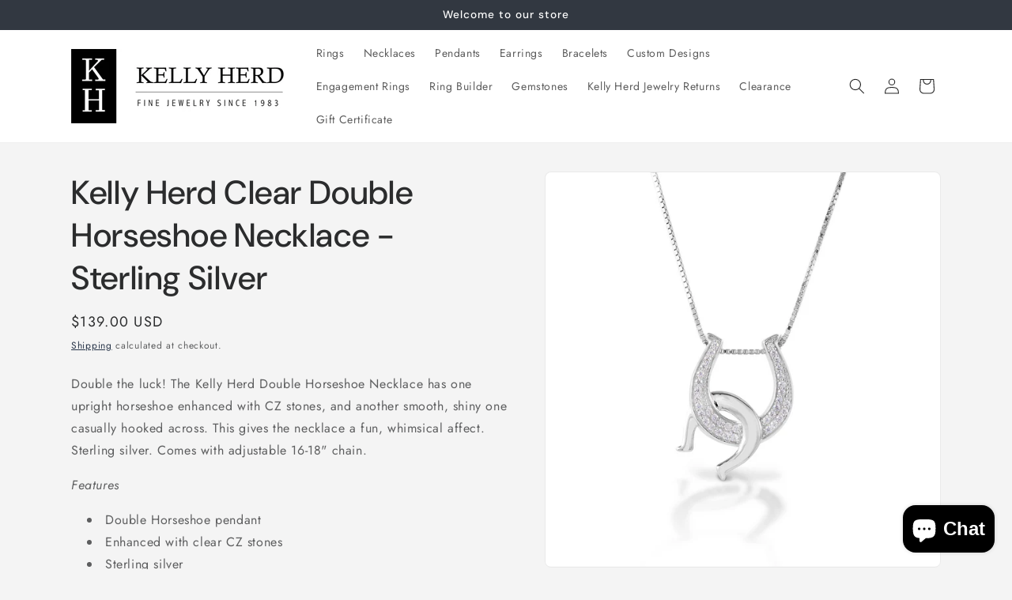

--- FILE ---
content_type: text/plain; charset=utf-8
request_url: https://productoptions.w3apps.co/api/imagecustomizer?productID=6220369854640&shopName=kelly-herd-jewelry&callback=jQuery19109301148036027052_1769104283946&_=1769104283948
body_size: 2486
content:
jQuery19109301148036027052_1769104283946({"imageCustomizerID":14698,"imageCustomizerGUID":"3200cb1b-9071-4015-8ab8-700f35a7fda5","name":"S2J - CHAIN SELECTOR","baseImagePath":"f989e786-2757-4e39-8acf-7009d26f3693.png","baseImageName":"S2J-Chain(Original).png","hiddenOnLoad":false,"layers":[{"layerID":58623,"name":"Chain Style","sortOrder":1,"images":[{"imageID":925696,"imagePath":"ffb66cea-41a3-4f8d-93c2-e7ad9150285d.png","name":"S2J-Chain(Snake040).png"},{"imageID":925695,"imagePath":"3de984f7-476e-4233-9cd4-cf1c32724d04.png","name":"S2J-Chain(Snake030).png"},{"imageID":925694,"imagePath":"95a7b44c-aeb5-4109-92d0-1aa3d0bf24cb.png","name":"S2J-Chain(Rope050).png"},{"imageID":925693,"imagePath":"366b8673-b5c4-4bad-a719-605d2dad0862.png","name":"S2J-Chain(Rope040).png"},{"imageID":925692,"imagePath":"d317bd02-cad5-44e0-b966-fa4abc8b8399.png","name":"S2J-Chain(Omega3).png"},{"imageID":925691,"imagePath":"af010abb-7932-409d-8b2c-649999c0505c.png","name":"S2J-Chain(MBox200).png"},{"imageID":925690,"imagePath":"a1805e14-8caf-4dfe-9100-029a1f2e78b9.png","name":"S2J-Chain(Box036).png"},{"imageID":925689,"imagePath":"458675c3-0be8-4756-a3a8-397de6f68de3.png","name":"S2J-Chain(Box020).png"}],"imagesShown":[{"name":"S2J-Chain(Rope040).png","optionValues":[{"fieldName":"Chain Upgrade? (Additional Charges Apply)","fieldValue":"Upgraded 1.8 MM Rope Chain"}]},{"name":"S2J-Chain(Snake040).png","optionValues":[{"fieldName":"Chain Upgrade? (Additional Charges Apply)","fieldValue":"Upgraded 1.5 MM Snake Chain"}]},{"name":"S2J-Chain(Omega3).png","optionValues":[{"fieldName":"Chain Upgrade? (Additional Charges Apply)","fieldValue":"Upgraded 3.0 MM Omega Chain"}]},{"name":"S2J-Chain(Snake030).png","optionValues":[{"fieldName":"Chain Upgrade? (Additional Charges Apply)","fieldValue":"Upgraded 1.2 MM Snake Chain"}]},{"name":"S2J-Chain(Box036).png","optionValues":[{"fieldName":"Chain Upgrade? (Additional Charges Apply)","fieldValue":"Upgraded 1.8 MM Box Chain"}]},{"name":"S2J-Chain(Rope050).png","optionValues":[{"fieldName":"Chain Upgrade? (Additional Charges Apply)","fieldValue":"Upgraded 2.0 MM Rope Chain"}]},{"name":"S2J-Chain(Box020).png","optionValues":[{"fieldName":"Chain Upgrade? (Additional Charges Apply)","fieldValue":"Upgraded 1.2 MM Box Chain"}]},{"name":"S2J-Chain(MBox200).png","optionValues":[{"fieldName":"Chain Upgrade? (Additional Charges Apply)","fieldValue":"Upgraded 2.0 MM Mirror Box Chain"}]}],"includedFields":[{"fieldName":"Chain Upgrade? (Additional Charges Apply)"}]}],"products":[{"productID":6220369854640,"productName":null}]})

--- FILE ---
content_type: application/javascript; charset=utf-8
request_url: https://kellyherdjewelry.com/products/kelly-herd-clear-double-horseshoe-necklace-sterling-silver.json?callback=jQuery19109301148036027052_1769104283946&_=1769104283947
body_size: 1395
content:
/**/jQuery19109301148036027052_1769104283946({"product":{"id":6220369854640,"title":"Kelly Herd Clear Double Horseshoe Necklace - Sterling Silver","body_html":"\u003cdiv data-mce-fragment=\"1\" class=\"productDescription\"\u003e\n\u003cdiv class=\"productDescription\"\u003e\n\u003cdiv class=\"productDescription\"\u003e\n\u003cdiv class=\"productDescription\"\u003e\n\u003cdiv class=\"productDescription\"\u003e\n\u003cdiv class=\"productDescription\"\u003e\n\u003cp\u003eDouble the luck! The Kelly Herd Double Horseshoe Necklace has one upright horseshoe enhanced with CZ stones, and another smooth, shiny one casually hooked across. This gives the necklace a fun, whimsical affect. Sterling silver. Comes with adjustable 16-18\" chain.\u003c\/p\u003e\n\u003cp\u003e\u003cem\u003eFeatures\u003c\/em\u003e\u003c\/p\u003e\n\u003cul\u003e\n\u003cli\u003eDouble Horseshoe pendant\u003c\/li\u003e\n\u003cli\u003eEnhanced with clear CZ stones\u003c\/li\u003e\n\u003cli\u003eSterling silver\u003c\/li\u003e\n\u003cli\u003eComes with adjustable 16-18\" chain\u003c\/li\u003e\n\u003cli\u003e18mm x 27mm\u003c\/li\u003e\n\u003c\/ul\u003e\n\u003cp\u003e \u003c\/p\u003e\n\u003c\/div\u003e\n\u003cp\u003e \u003c\/p\u003e\n\u003cdiv class=\"col-xs-12 col-md-12\"\u003e\n\u003cdiv id=\"caracteristicas\"\u003e\n\u003ch4 class=\"group Technical-Details-\"\u003eTechnical Details:\u003c\/h4\u003e\n\u003ctable cellspacing=\"0\" class=\"group Technical-Details-\"\u003e\n\u003ctbody\u003e\n\u003ctr class=\"even\"\u003e\n\u003cth class=\"name-field Style-Number-\"\u003eStyle Number:\u003c\/th\u003e\n\u003ctd class=\"value-field Style-Number-\"\u003eS2J\u003c\/td\u003e\n\u003c\/tr\u003e\n\u003ctr\u003e\n\u003cth class=\"name-field Stone-Color-\"\u003eStone Color:\u003c\/th\u003e\n\u003ctd class=\"value-field Stone-Color-\"\u003eClear\u003c\/td\u003e\n\u003c\/tr\u003e\n\u003ctr class=\"even\"\u003e\n\u003cth class=\"name-field Stone-Type-\"\u003eStone Type:\u003c\/th\u003e\n\u003ctd class=\"value-field Stone-Type-\"\u003eCubic Zirconia\u003c\/td\u003e\n\u003c\/tr\u003e\n\u003ctr\u003e\n\u003cth class=\"name-field Minimum-Metal-Weight-\"\u003eMinimum Metal Weight:\u003c\/th\u003e\n\u003ctd class=\"value-field Minimum-Metal-Weight-\"\u003e2.9 grams\u003c\/td\u003e\n\u003c\/tr\u003e\n\u003ctr class=\"even\"\u003e\n\u003cth class=\"name-field Number-of-Stones-and-Setting-\"\u003eNumber of Stones and Setting:\u003c\/th\u003e\n\u003ctd class=\"value-field Number-of-Stones-and-Setting-\"\u003e29 round pave\u003c\/td\u003e\n\u003c\/tr\u003e\n\u003ctr\u003e\n\u003cth class=\"name-field Chain-and-Clasp-\"\u003eChain and Clasp:\u003c\/th\u003e\n\u003ctd class=\"value-field Chain-and-Clasp-\"\u003e16\" - 18\" box chain with circle clasp\u003c\/td\u003e\n\u003c\/tr\u003e\n\u003c\/tbody\u003e\n\u003c\/table\u003e\n\u003c\/div\u003e\n\u003c\/div\u003e\n\u003c\/div\u003e\n\u003c\/div\u003e\n\u003c\/div\u003e\n\u003c\/div\u003e\n\u003c\/div\u003e\n\u003cdiv data-mce-fragment=\"1\" class=\"col-xs-12 col-md-12\"\u003e\u003cbr\u003e\u003c\/div\u003e","vendor":"Kelly Herd","product_type":"Pendants","created_at":"2021-02-22T09:48:18-05:00","handle":"kelly-herd-clear-double-horseshoe-necklace-sterling-silver","updated_at":"2026-01-22T12:51:24-05:00","published_at":"2021-02-22T09:48:18-05:00","template_suffix":"","published_scope":"global","tags":"Clear Stone, Horseshoe Collection, Sterling Silver, W3-Product-Customizer","variants":[{"id":38209482358960,"product_id":6220369854640,"title":"Sterling Silver","price":"139.00","sku":"S2J","position":1,"compare_at_price":"","fulfillment_service":"manual","inventory_management":"shopify","option1":"Sterling Silver","option2":null,"option3":null,"created_at":"2021-02-22T09:48:18-05:00","updated_at":"2026-01-22T12:51:24-05:00","taxable":true,"barcode":"653590710424","grams":227,"image_id":23638224371888,"weight":0.5,"weight_unit":"lb","requires_shipping":true,"price_currency":"USD","compare_at_price_currency":""}],"options":[{"id":7950701559984,"product_id":6220369854640,"name":"Material","position":1,"values":["Sterling Silver"]}],"images":[{"id":23638224371888,"product_id":6220369854640,"position":1,"created_at":"2021-02-22T09:48:57-05:00","updated_at":"2021-02-22T09:48:57-05:00","alt":"Double the luck! The Kelly Herd Double Horseshoe Necklace has one upright horseshoe enhanced with CZ stones, and another smooth, shiny one casually hooked across. This gives the necklace a fun, whimsical affect. Sterling silver. Comes with adjustable 16-18\" chain.  Features      Double Horseshoe pendant     Enhanced with clear CZ stones     Sterling silver     Comes with adjustable 16-18\" chain     18mm x 27mm","width":2400,"height":2400,"src":"https:\/\/cdn.shopify.com\/s\/files\/1\/0522\/1046\/6992\/products\/S2J-Chain_Original.png?v=1614005337","variant_ids":[38209482358960]}],"image":{"id":23638224371888,"product_id":6220369854640,"position":1,"created_at":"2021-02-22T09:48:57-05:00","updated_at":"2021-02-22T09:48:57-05:00","alt":"Double the luck! The Kelly Herd Double Horseshoe Necklace has one upright horseshoe enhanced with CZ stones, and another smooth, shiny one casually hooked across. This gives the necklace a fun, whimsical affect. Sterling silver. Comes with adjustable 16-18\" chain.  Features      Double Horseshoe pendant     Enhanced with clear CZ stones     Sterling silver     Comes with adjustable 16-18\" chain     18mm x 27mm","width":2400,"height":2400,"src":"https:\/\/cdn.shopify.com\/s\/files\/1\/0522\/1046\/6992\/products\/S2J-Chain_Original.png?v=1614005337","variant_ids":[38209482358960]}}})